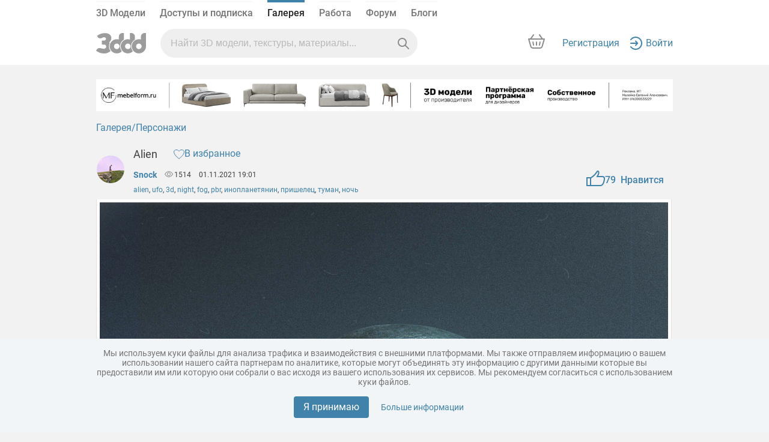

--- FILE ---
content_type: text/html; charset=UTF-8
request_url: https://3ddd.ru/galleries/gallery/alien_4
body_size: 18128
content:
<!DOCTYPE html>
<html class="no-js" lang="ru" itemscope itemtype="https://schema.org/CreativeWork" prefix="og: http://ogp.me/ns# fb: http://ogp.me/ns/fb# product: http://ogp.me/ns/product# image: http://ogp.me/ns/image#">

    <head>
        <meta name="cluster_hostname" content="frontend-prod-app197">
        <meta http-equiv="Content-Type" content="text/html; charset=utf-8" >
        <meta name='yandex-verification' content='46f114f2009500df' />
        <title>Alien - Работа из галереи 3D Моделей</title>

        <meta name="description" content="Доступен для вдохновения, alien, ufo, 3d, night, fog, pbr, инопланетянин, пришелец, туман, ночь">

        
        

                                                        <link rel="stylesheet" href="/mincss/min_3ddd.css?v=2701" />
                                    
                                                    <script type="text/javascript" src="/minjs/min_3ddd.js?v=2701"></script>
                                        
                    <link rel="apple-touch-icon" sizes="180x180" href="/apple-touch-icon.png">
            <link rel="icon" type="image/png" sizes="32x32" href="/favicon-32x32.png">
            <link rel="icon" type="image/png" sizes="16x16" href="/favicon-16x16.png">
            <link rel="manifest" href="/site.webmanifest">
            <link rel="msapplication-config" href="/browserconfig.xml">
            <link rel="mask-icon" href="/safari-pinned-tab.svg" color="#424242">
            <meta name="apple-mobile-web-app-title" content="3ddd">
            <meta name="application-name" content="3ddd">
            <meta name="msapplication-TileColor" content="#424242">
            <meta name="theme-color" content="#fafafa">
            <link href="/d-favicon.ico" rel="shortcut icon" type="image/x-icon" />
        
            

    <meta content="Alien - Работа из галереи 3D Моделей" itemprop="name">


    <meta content="Snock" itemprop="author">


    <meta content="https://b6.3ddd.ru/media/cache/sky_gallery_big_resize/gallery_images/61800f4e77e9c.jpeg" itemprop="image">


    <meta content="01.11.2021" itemprop="datePublished">


    <meta content="Доступен для вдохновения, alien, ufo, 3d, night, fog, pbr, инопланетянин, пришелец, туман, ночь" itemprop="description">


    

    <meta content="website" property="type">


    <meta content="Alien - Проект из галереи 3D Моделей" property="title">


    <meta content="Доступен для вдохновения, alien, ufo, 3d, night, fog, pbr, инопланетянин, пришелец, туман, ночь" property="description">


    <meta content="https://b6.3ddd.ru/media/cache/sky_gallery_big_resize/gallery_images/61800f4e77e9c.jpeg" property="image">


    <meta content="640" property="image:width">


    <meta content="640" property="image:height">


    <meta content="Alien - Проект из галереи 3D Моделей" property="image:alt">


    <meta content="3ddd" property="siteName">


    <meta content="http://3ddd.ru/galleries/gallery/alien_4" property="url">


    

    <meta content="https://b6.3ddd.ru/media/cache/sky_gallery_big_resize/gallery_images/61800f4e77e9c.jpeg" name="image">


    <meta content="summary_large_image" name="card">




        

    </head>
    <body>
    <div id="wrap-background"></div>

        
        
                                                
                                            <div id="partial-menu">
    <div class="old-container-fluid sky-header-underline" data-target="block-main-menu">
        <div class="old-container
                 old_menu                        ">
            <nav class="header">
                <div class="header-top bottom-panel-authorized">
                    <ul class="header-menu">
                        <li class="">
                            <a href="/3dmodels">3D Модели</a>
                        </li>
                                                    <li><a href="/user/account">Доступы и подписка</a></li>
                            <li class="page-active"><a href="/galleries" rel="nofollow">Галерея</a></li>
                            <li class=""><a href="/work/tasks">Работа</a></li>
                            <li class=""><a href="/forum/">Форум</a></li>
                            <li class=""><a href="/blog">Блоги</a></li>
                            
                                                                                                                                    </ul>
                </div>

                <div class="header-content">
                    <div class="d-flex">
                        <div class="align-self-center logo"><a href="">
                                                                                                    <div>
                                        <a class="logo" href="/">
                                                                                                                                        <img src="/assets/new_3ddd/images/logo_new.svg" alt="">
                                                                                    </a>
                                    </div>

                                                            </a>
                        </div>
                        <div class="d-flex align-items-center search ">
                                                        <div class="input-elements cleaner-ico" id="cleaner" onclick="cleaner()" style="display: none">
                                <svg width="12" height="12" viewBox="0 0 12 12" fill="none" xmlns="http://www.w3.org/2000/svg"><path fill-rule="evenodd" clip-rule="evenodd" d="M0.292893 0.292893C0.683417 -0.0976311 1.31658 -0.0976311 1.70711 0.292893L6 4.58579L10.2929 0.292893C10.6834 -0.0976311 11.3166 -0.0976311 11.7071 0.292893C12.0976 0.683417 12.0976 1.31658 11.7071 1.70711L7.41421 6L11.7071 10.2929C12.0976 10.6834 12.0976 11.3166 11.7071 11.7071C11.3166 12.0976 10.6834 12.0976 10.2929 11.7071L6 7.41421L1.70711 11.7071C1.31658 12.0976 0.683417 12.0976 0.292893 11.7071C-0.0976311 11.3166 -0.0976311 10.6834 0.292893 10.2929L4.58579 6L0.292893 1.70711C-0.0976311 1.31658 -0.0976311 0.683417 0.292893 0.292893Z" fill="currentColor"></path></svg>
                            </div>
                            <div class="input-elements vertical-line" id="cleaner_vertical_line" style="display: none"></div>
                            <div class="input-elements ng-search-ico" id="search_glass">
                                <svg width="19" height="19" viewBox="0 0 19 19" fill="none" xmlns="http://www.w3.org/2000/svg"><path fill-rule="evenodd" clip-rule="evenodd" d="M7.5 0C3.35786 0 0 3.35786 0 7.5C0 11.6421 3.35786 15 7.5 15C9.21054 15 10.7873 14.4274 12.0491 13.4633L17.2929 18.7071C17.6834 19.0976 18.3166 19.0976 18.7071 18.7071C19.0976 18.3166 19.0976 17.6834 18.7071 17.2929L13.4633 12.0491C14.4274 10.7873 15 9.21054 15 7.5C15 3.35786 11.6421 0 7.5 0ZM2 7.5C2 4.46243 4.46243 2 7.5 2C10.5376 2 13 4.46243 13 7.5C13 10.5376 10.5376 13 7.5 13C4.46243 13 2 10.5376 2 7.5Z" fill="currentColor"></path></svg>
                            </div>
                                                                                    
                                                                                                                
                                                        
                                                                                                                                                                                                                                                                                                                        
                            <input type="text" id="query_search" onkeyup="onTypeahead(event)" class="search-result"
                                    value=""
                                    name="query"
                                    autocomplete="off"
                                    placeholder="Найти 3D модели, текстуры, материалы..."
                                   data-target="sp_gallery"                            >
                            <div class="typeahead" id="typeahead" style="display: none">
                                                                <div class="search-by-section ng-tns-c72-1 ng-star-inserted">
                                    <h5 class="ng-tns-c72-1">Искать  в разделе</h5>
                                    <div class="search-buttons ng-tns-c72-1">
                                        <div class="ng-tns-c72-1 ng-star-inserted" data-target="default" data-target2="3dmodels">
                                            <button class="ng-tns-c72-1 ng-star-inserted">
                                                <div class="button-info ng-tns-c72-1">
                                                    <div class="ng-tns-c72-1 ng-star-inserted">
                                                        <svg width="16" height="16" viewBox="0 0 16 16" fill="none" xmlns="http://www.w3.org/2000/svg" class="ng-tns-c72-1">
                                                            <path d="M1 3.4C1 2.55992 1 2.13988 1.16349 1.81901C1.3073 1.53677 1.53677 1.3073 1.81901 1.16349C2.13988 1 2.55992 1 3.4 1H4.6C5.44008 1 5.86012 1 6.18099 1.16349C6.46323 1.3073 6.6927 1.53677 6.83651 1.81901C7 2.13988 7 2.55992 7 3.4V4.6C7 5.44008 7 5.86012 6.83651 6.18099C6.6927 6.46323 6.46323 6.6927 6.18099 6.83651C5.86012 7 5.44008 7 4.6 7H3.4C2.55992 7 2.13988 7 1.81901 6.83651C1.53677 6.6927 1.3073 6.46323 1.16349 6.18099C1 5.86012 1 5.44008 1 4.6V3.4Z" fill="#8C8C8C" class="ng-tns-c72-1"></path>
                                                            <path d="M1 11.4C1 10.5599 1 10.1399 1.16349 9.81901C1.3073 9.53677 1.53677 9.3073 1.81901 9.16349C2.13988 9 2.55992 9 3.4 9H4.6C5.44008 9 5.86012 9 6.18099 9.16349C6.46323 9.3073 6.6927 9.53677 6.83651 9.81901C7 10.1399 7 10.5599 7 11.4V12.6C7 13.4401 7 13.8601 6.83651 14.181C6.6927 14.4632 6.46323 14.6927 6.18099 14.8365C5.86012 15 5.44008 15 4.6 15H3.4C2.55992 15 2.13988 15 1.81901 14.8365C1.53677 14.6927 1.3073 14.4632 1.16349 14.181C1 13.8601 1 13.4401 1 12.6V11.4Z" fill="#8C8C8C" class="ng-tns-c72-1"></path>
                                                            <path d="M9 3.4C9 2.55992 9 2.13988 9.16349 1.81901C9.3073 1.53677 9.53677 1.3073 9.81901 1.16349C10.1399 1 10.5599 1 11.4 1H12.6C13.4401 1 13.8601 1 14.181 1.16349C14.4632 1.3073 14.6927 1.53677 14.8365 1.81901C15 2.13988 15 2.55992 15 3.4V4.6C15 5.44008 15 5.86012 14.8365 6.18099C14.6927 6.46323 14.4632 6.6927 14.181 6.83651C13.8601 7 13.4401 7 12.6 7H11.4C10.5599 7 10.1399 7 9.81901 6.83651C9.53677 6.6927 9.3073 6.46323 9.16349 6.18099C9 5.86012 9 5.44008 9 4.6V3.4Z" fill="#8C8C8C" class="ng-tns-c72-1"></path>
                                                            <path d="M9 12C9 10.3431 10.3431 9 12 9C13.6569 9 15 10.3431 15 12C15 12.6479 14.7946 13.2479 14.4454 13.7383L15.3536 14.6464C15.5488 14.8417 15.5488 15.1583 15.3536 15.3536C15.1583 15.5488 14.8417 15.5488 14.6464 15.3536L13.7383 14.4454C13.2479 14.7946 12.6479 15 12 15C10.3431 15 9 13.6569 9 12Z" fill="#8C8C8C" class="ng-tns-c72-1"></path>
                                                        </svg>
                                                    </div>
                                                    <span class="ng-tns-c72-1"> Модели </span>
                                                </div>
                                                <svg width="8" height="10" viewBox="0 0 8 10" fill="none" xmlns="http://www.w3.org/2000/svg" class="ng-tns-c72-1">
                                                    <path fill-rule="evenodd" clip-rule="evenodd" d="M2.14645 9.35355C1.95118 9.15829 1.95118 8.84171 2.14645 8.64645L5.79289 5L2.14645 1.35355C1.95118 1.15829 1.95118 0.841709 2.14645 0.646446C2.34171 0.451184 2.65829 0.451184 2.85355 0.646446L6.85355 4.64645C7.04882 4.84171 7.04882 5.15829 6.85355 5.35355L2.85355 9.35355C2.65829 9.54882 2.34171 9.54882 2.14645 9.35355Z" fill="currentColor" class="ng-tns-c72-1"></path>
                                                </svg>
                                            </button>
                                        </div>
                                        <div class="ng-tns-c72-1 ng-star-inserted" data-target="galleries" data-target2="galleries">
                                            <button class="ng-tns-c72-1 button-active  ng-star-inserted">
                                                <div class="button-info ng-tns-c72-1">
                                                    <div class="ng-tns-c72-1 ng-star-inserted">
                                                        <svg width="16" height="16" viewBox="0 0 16 16" fill="none" xmlns="http://www.w3.org/2000/svg" class="ng-tns-c72-1">
                                                            <path fill-rule="evenodd" clip-rule="evenodd" d="M15 12V3C15 2.44772 14.5523 2 14 2H2C1.44772 2 1 2.44771 1 3V12C1 12.5523 1.44772 13 2 13H14C14.5523 13 15 12.5523 15 12ZM14 3H2V11.1111L6.018 7.53955C6.37169 7.22516 6.89734 7.20173 7.2776 7.4834L8.334 8.26592L10.5691 5.76259C10.9427 5.34417 11.5873 5.31482 11.9974 5.69755L14 7.56667V3Z" fill="#8C8C8C" class="ng-tns-c72-1"></path>
                                                        </svg>
                                                    </div>
                                                    <span class="ng-tns-c72-1"> Галерея </span>
                                                </div>
                                                <svg width="8" height="10" viewBox="0 0 8 10" fill="none" xmlns="http://www.w3.org/2000/svg" class="ng-tns-c72-1">
                                                    <path fill-rule="evenodd" clip-rule="evenodd" d="M2.14645 9.35355C1.95118 9.15829 1.95118 8.84171 2.14645 8.64645L5.79289 5L2.14645 1.35355C1.95118 1.15829 1.95118 0.841709 2.14645 0.646446C2.34171 0.451184 2.65829 0.451184 2.85355 0.646446L6.85355 4.64645C7.04882 4.84171 7.04882 5.15829 6.85355 5.35355L2.85355 9.35355C2.65829 9.54882 2.34171 9.54882 2.14645 9.35355Z" fill="currentColor" class="ng-tns-c72-1">
                                                    </path>
                                                </svg>
                                            </button>
                                        </div>
                                        <div class="ng-tns-c72-1 ng-star-inserted" data-target="sp_work" data-target2="work/orders">
                                            <button class="ng-tns-c72-1 ng-star-inserted">
                                                <div class="button-info ng-tns-c72-1">
                                                    <div class="ng-tns-c72-1 ng-star-inserted">
                                                        <svg width="16" height="16" viewBox="0 0 16 16" fill="none" xmlns="http://www.w3.org/2000/svg" class="ng-tns-c72-1">
                                                            <path fill-rule="evenodd" clip-rule="evenodd" d="M5 5V4C5 2.89543 5.89543 2 7 2H9C10.1046 2 11 2.89543 11 4V5H14C14.5523 5 15 5.44772 15 6V13C15 13.5523 14.5523 14 14 14H2C1.44772 14 1 13.5523 1 13V6C1 5.44772 1.44772 5 2 5H5ZM7 3H9C9.55228 3 10 3.44772 10 4V5H6V4C6 3.44772 6.44772 3 7 3Z" fill="#8C8C8C" class="ng-tns-c72-1"></path>
                                                        </svg>
                                                    </div>
                                                    <span class="ng-tns-c72-1"> Работа </span>
                                                </div>
                                                <svg width="8" height="10" viewBox="0 0 8 10" fill="none" xmlns="http://www.w3.org/2000/svg" class="ng-tns-c72-1">
                                                    <path fill-rule="evenodd" clip-rule="evenodd" d="M2.14645 9.35355C1.95118 9.15829 1.95118 8.84171 2.14645 8.64645L5.79289 5L2.14645 1.35355C1.95118 1.15829 1.95118 0.841709 2.14645 0.646446C2.34171 0.451184 2.65829 0.451184 2.85355 0.646446L6.85355 4.64645C7.04882 4.84171 7.04882 5.15829 6.85355 5.35355L2.85355 9.35355C2.65829 9.54882 2.34171 9.54882 2.14645 9.35355Z" fill="currentColor" class="ng-tns-c72-1">
                                                    </path>
                                                </svg>
                                            </button>
                                        </div>
                                        <div class="ng-tns-c72-1 ng-star-inserted" data-target="sp_forum" data-target2="forum">
                                            <button class="ng-tns-c72-1 ng-star-inserted">
                                                <div class="button-info ng-tns-c72-1">
                                                    <div class="ng-tns-c72-1 ng-star-inserted">
                                                        <svg width="16" height="16" viewBox="0 0 16 16" fill="none" xmlns="http://www.w3.org/2000/svg" class="ng-tns-c72-1">
                                                            <path d="M1.5 5.00021C1.5 3.06723 3.06731 1.50015 5.00041 1.50017L8.0002 1.50009L10.9998 1.50001C12.9328 1.50002 14.5 3.06706 14.5 4.99997V6.80003C14.5 8.73302 12.933 10.3 11 10.3H9.36427C9.01134 10.3 8.66972 10.4245 8.39948 10.6515L4.83682 13.6441L5.26366 11.8514C5.45211 11.0599 4.85195 10.3 4.03833 10.3C2.63645 10.3 1.5 9.16358 1.5 7.7617V5.00021Z" fill="#8C8C8C" stroke="#8C8C8C" class="ng-tns-c72-1"></path>
                                                        </svg>
                                                    </div>
                                                    <span class="ng-tns-c72-1"> Форум </span>
                                                </div>
                                                <svg width="8" height="10" viewBox="0 0 8 10" fill="none" xmlns="http://www.w3.org/2000/svg" class="ng-tns-c72-1">
                                                    <path fill-rule="evenodd" clip-rule="evenodd" d="M2.14645 9.35355C1.95118 9.15829 1.95118 8.84171 2.14645 8.64645L5.79289 5L2.14645 1.35355C1.95118 1.15829 1.95118 0.841709 2.14645 0.646446C2.34171 0.451184 2.65829 0.451184 2.85355 0.646446L6.85355 4.64645C7.04882 4.84171 7.04882 5.15829 6.85355 5.35355L2.85355 9.35355C2.65829 9.54882 2.34171 9.54882 2.14645 9.35355Z" fill="currentColor" class="ng-tns-c72-1">
                                                    </path>
                                                </svg>
                                            </button>
                                        </div>
                                        <div class="ng-tns-c72-1 ng-star-inserted" data-target="sp_blogs" data-target2="blog">
                                            <button class="ng-tns-c72-1 ng-star-inserted">
                                                <div class="button-info ng-tns-c72-1">
                                                    <div class="ng-tns-c72-1 ng-star-inserted">
                                                        <svg width="16" height="16" viewBox="0 0 16 16" fill="none" xmlns="http://www.w3.org/2000/svg" class="ng-tns-c72-1">
                                                            <path d="M5.05147 13.1219C4.79515 13.3782 4.47399 13.5601 4.12233 13.648L1 14L1.47393 11.3493C1.56184 10.9976 1.74368 10.6765 2 10.4201L11.0994 1.32075C13 -0.500061 16 2.17342 14.1508 4.02254C12.3017 5.87166 5.05147 13.1219 5.05147 13.1219Z" fill="#8C8C8C" class="ng-tns-c72-1"></path>
                                                            <path d="M6 14.5H14C14.2761 14.5 14.5 14.2761 14.5 14C14.5 13.7238 14.2761 13.5 14 13.5H6C5.72386 13.5 5.5 13.7238 5.5 14C5.5 14.2761 5.72386 14.5 6 14.5Z" fill="#8C8C8C" class="ng-tns-c72-1"></path>
                                                        </svg>
                                                    </div>
                                                    <span class="ng-tns-c72-1"> Блоги </span>
                                                </div>
                                                <svg width="8" height="10" viewBox="0 0 8 10" fill="none" xmlns="http://www.w3.org/2000/svg" class="ng-tns-c72-1">
                                                    <path fill-rule="evenodd" clip-rule="evenodd" d="M2.14645 9.35355C1.95118 9.15829 1.95118 8.84171 2.14645 8.64645L5.79289 5L2.14645 1.35355C1.95118 1.15829 1.95118 0.841709 2.14645 0.646446C2.34171 0.451184 2.65829 0.451184 2.85355 0.646446L6.85355 4.64645C7.04882 4.84171 7.04882 5.15829 6.85355 5.35355L2.85355 9.35355C2.65829 9.54882 2.34171 9.54882 2.14645 9.35355Z" fill="currentColor" class="ng-tns-c72-1"></path>
                                                </svg>
                                            </button>
                                        </div>
                                        <div class="ng-tns-c72-1 ng-star-inserted" data-target="sp_profil" data-target2="search?query=&sp_profil=on">
                                            <button class="ng-tns-c72-1 ng-star-inserted">
                                                <div class="button-info ng-tns-c72-1">
                                                    <div class="ng-tns-c72-1 ng-star-inserted">
                                                        <svg width="16" height="16" viewBox="0 0 16 16" fill="none" xmlns="http://www.w3.org/2000/svg" class="ng-tns-c72-1">
                                                            <path d="M12 5C12 7.20914 10.2091 9 8 9C5.79086 9 4 7.20914 4 5C4 2.79086 5.79086 1 8 1C10.2091 1 12 2.79086 12 5Z" fill="#8C8C8C" class="ng-tns-c72-1"></path>
                                                            <path d="M1 13.75C1 12.25 2.82 10 8 10C13.18 10 15 12.25 15 13.75V15C15 15.5523 14.5523 16 14 16H2C1.44772 16 1 15.5523 1 15V13.75Z" fill="#8C8C8C" class="ng-tns-c72-1"></path>
                                                        </svg>
                                                    </div>
                                                    <span class="ng-tns-c72-1"> Люди </span>
                                                </div>
                                                <svg width="8" height="10" viewBox="0 0 8 10" fill="none" xmlns="http://www.w3.org/2000/svg" class="ng-tns-c72-1">
                                                    <path fill-rule="evenodd" clip-rule="evenodd" d="M2.14645 9.35355C1.95118 9.15829 1.95118 8.84171 2.14645 8.64645L5.79289 5L2.14645 1.35355C1.95118 1.15829 1.95118 0.841709 2.14645 0.646446C2.34171 0.451184 2.65829 0.451184 2.85355 0.646446L6.85355 4.64645C7.04882 4.84171 7.04882 5.15829 6.85355 5.35355L2.85355 9.35355C2.65829 9.54882 2.34171 9.54882 2.14645 9.35355Z" fill="currentColor" class="ng-tns-c72-1"></path>
                                                </svg>
                                            </button>
                                        </div>
                                    </div>
                                </div>
                                                            </div>
                        </div>
                    </div>

                    <div class="header-right-block flex-justify-content-end">

                    <a rel="nofollow" class="cart not-authorized " href="/cart">
                        <svg width="44" height="44" viewBox="0 0 44 44" fill="none" xmlns="http://www.w3.org/2000/svg" class="ng-star-inserted">
                            <g clip-path="url(#clip0_160_151022)">
                                <path d="M13.5 31.5L9.5 18.5H35L29.5 32.5H15.5L13.5 31.5Z" fill="none"></path>
                                <path d="M21.0344 28.1152C21.0375 28.6675 21.4877 29.1124 22.04 29.1089C22.5923 29.1054 23.0375 28.6548 23.0344 28.1025L23.0061 23.1026C23.003 22.5503 22.5528 22.1055 22.0005 22.109C21.4482 22.1125 21.003 22.5631 21.0062 23.1153L21.0344 28.1152Z" fill="#8C8C8C"></path>
                                <path d="M26.8764 22.9033L26.0148 27.8285C25.9196 28.3725 26.2834 28.8907 26.8275 28.9859C27.3715 29.081 27.8897 28.7172 27.9848 28.1732L28.8465 23.248C28.9417 22.7039 28.5778 22.1858 28.0338 22.0906C27.4897 21.9954 26.9716 22.3593 26.8764 22.9033Z" fill="#8C8C8C"></path>
                                <path d="M17.986 27.8359C18.0768 28.3806 17.7088 28.8959 17.164 28.9867C16.6192 29.0775 16.104 28.7094 16.0132 28.1647L15.1912 23.2327C15.1004 22.6879 15.4684 22.1727 16.0132 22.0819C16.558 21.9911 17.0732 22.3591 17.164 22.9039L17.986 27.8359Z" fill="#8C8C8C"></path>
                                <path fill-rule="evenodd" clip-rule="evenodd" d="M17.8437 11.664C18.1567 11.2225 18.0545 10.5786 17.6155 10.2258C17.1765 9.87307 16.5669 9.94499 16.2539 10.3865L11.5655 17.0007H9.00001C8.6857 17.0007 8.38968 17.1484 8.20078 17.3997C8.01187 17.6509 7.95206 17.9763 8.03929 18.2782L11.5378 30.3884C12.1559 32.5279 14.1144 34.0007 16.3414 34.0007H27.6587C29.8856 34.0007 31.8442 32.5278 32.4622 30.3884L35.9607 18.2782C36.048 17.9763 35.9881 17.6509 35.7992 17.3997C35.6103 17.1484 35.3143 17.0007 35 17.0007H32.4716L27.7832 10.3865C27.4702 9.94499 26.8606 9.87307 26.4216 10.2258C25.9826 10.5786 25.8804 11.2225 26.1934 11.664L29.9763 17.0007H14.0608L17.8437 11.664ZM13.4592 29.8333L10.3298 19.0007H33.6702L30.5408 29.8333C30.17 31.117 28.9948 32.0007 27.6587 32.0007H16.3414C15.0052 32.0007 13.8301 31.117 13.4592 29.8333Z" fill="#8C8C8C"></path>
                            </g>
                            <defs>
                                <clipPath id="clip0_160_151022">
                                    <rect width="44" height="44" fill="none"></rect>
                                </clipPath>
                            </defs>
                        </svg>
                        <!---->
                        <svg width="32" height="32" viewBox="0 0 32 32" fill="none" xmlns="http://www.w3.org/2000/svg" class="ng-star-inserted cart-svg">
                            <path d="M3 9H29L25.5015 21.1102C25.0071 22.8217 23.4402 24 21.6587 24H10.3413C8.55977 24 6.99295 22.8217 6.49849 21.1102L3 9Z" fill="none"></path>
                            <path d="M16.0405 20.1076C15.4882 20.1111 15.038 19.6662 15.0349 19.114L15.0066 14.114C15.0035 13.5618 15.4487 13.1112 16.001 13.1077C16.5532 13.1042 17.0035 13.549 17.0066 14.1013L17.0348 19.1012C17.0379 19.6535 16.5928 20.1041 16.0405 20.1076Z" fill="#8C8C8C"></path>
                            <path d="M20.0152 18.8272L20.8769 13.902C20.972 13.358 21.4902 12.9941 22.0342 13.0893C22.5783 13.1845 22.9421 13.7027 22.8469 14.2467L21.9853 19.1719C21.8901 19.7159 21.372 20.0798 20.8279 19.9846C20.2839 19.8894 19.92 19.3712 20.0152 18.8272Z" fill="#8C8C8C"></path>
                            <path d="M11.1645 19.9854C11.7092 19.8946 12.0773 19.3794 11.9865 18.8346L11.1645 13.9026C11.0737 13.3579 10.5584 12.9898 10.0137 13.0806C9.4689 13.1714 9.10088 13.6867 9.19168 14.2314L10.0137 19.1634C10.1045 19.7082 10.6197 20.0762 11.1645 19.9854Z" fill="#8C8C8C"></path>
                            <path fill-rule="evenodd" clip-rule="evenodd" d="M11.8442 2.66303C12.1571 2.22153 12.0549 1.57765 11.6159 1.22487C11.1769 0.872093 10.5674 0.944017 10.2544 1.38552L5.56646 7.99902H3.00001C2.6857 7.99902 2.38968 8.1468 2.20078 8.398C2.01187 8.6492 1.95206 8.9746 2.03929 9.27656L5.53778 21.3867C6.15586 23.5262 8.11439 24.999 10.3414 24.999H21.6587C23.8856 24.999 25.8442 23.5262 26.4622 21.3867L29.9607 9.27656C30.048 8.9746 29.9881 8.6492 29.7992 8.398C29.6103 8.1468 29.3143 7.99902 29 7.99902H26.4716L21.7836 1.38552C21.4707 0.944017 20.8611 0.872093 20.4221 1.22487C19.9831 1.57765 19.8809 2.22153 20.1939 2.66303L23.9763 7.99902H8.06179L11.8442 2.66303ZM7.45921 20.8316L4.32979 9.99902H27.6702L24.5408 20.8316C24.17 22.1153 22.9948 22.999 21.6587 22.999H10.3414C9.00518 22.999 7.83006 22.1153 7.45921 20.8316Z" fill="#8C8C8C"></path>
                        </svg>
                        <!---->
                                                    <span class="ng-star-inserted" id="cart-count" style="display: none"></span>
                            <script src="/assets/basket/js/basket.js"></script>
                                                <!---->
                    </a>

                    <div class="d-flex avatar-block-w100 ">
                                                    <div class="d-flex align-items-center not-authorized">
                                <a href="/auth/register/new" rel="nofollow">Регистрация</a>
                                <div class="d-flex align-items-center login-span">
                                    <a href="/auth/login?referer_url=/galleries/gallery/alien_4" rel="nofollow">
                                        <svg width="24" height="24" viewBox="0 0 24 24" fill="none" xmlns="http://www.w3.org/2000/svg">
                                            <path
                                                    d="M3.80277 6.63266C5.44232 4.42583 8.0628 3 11.0155 3C15.9761 3 20.0001 7.02798 20.0001 12C20.0001 16.972 15.9761 21 11.0155 21C8.0628 21 5.44232 19.5742 3.80277 17.3673C3.47341 16.924 2.84702 16.8316 2.4037 17.161C1.96037 17.4904 1.86799 18.1167 2.19735 18.5601C4.19751 21.2523 7.40259 23 11.0155 23C17.0836 23 22.0001 18.0737 22.0001 12C22.0001 5.92633 17.0836 1 11.0155 1C7.40259 1 4.19751 2.74771 2.19735 5.43993C1.86799 5.88325 1.96037 6.50964 2.4037 6.83901C2.84702 7.16837 3.47341 7.07599 3.80277 6.63266Z"
                                                    fill="#4182AA"/>
                                            <path
                                                    d="M11.6795 7.76624L14.9167 11.2624L14.9202 11.2662C15.2954 11.6715 15.2954 12.3285 14.9202 12.7338L11.6795 16.2338C11.3042 16.639 10.6959 16.639 10.3207 16.2338C9.94543 15.8285 9.94543 15.1715 10.3207 14.7662L11.9561 13L3.00006 13C2.44778 13 2.00006 12.5523 2.00006 12C2.00006 11.4477 2.44778 11 3.00006 11L11.956 11L10.3206 9.23376C9.94541 8.82852 9.94541 8.17148 10.3206 7.76624C10.6959 7.36099 11.3042 7.36099 11.6795 7.76624Z"
                                                    fill="#4182AA"/>
                                        </svg>
                                        <!--            <span></span>-->
                                        <span>Войти</span>
                                    </a>

                                  </div>
                            </div>
                                            </div>
                    </div>

                                                                                                                                                                                                                                                                    
                </div>
            </nav>
        </div>
    </div>
</div>







        <div id="wrap">
                                                
            <header id="header" class="for-new-menu"></header>

                        
            
                        <div id="sidebar" >
                            </div>
            
            <svg xmlns="http://www.w3.org/2000/svg" style="display: none;"><symbol viewBox="0 0 15 14" id="icon-arrow"><title>arrow</title><path d="M15 6v2H4l3 3v3L0 7l7-7v3L4 6h11z" fill-rule="evenodd" clip-rule="evenodd" fill="#a1a0a0"/></symbol><symbol viewBox="0 0 14.047 15.057" id="icon-bascket-dark"><title>bascket-dark</title><path d="M1.561 13.495c0 .861.699 1.561 1.561 1.561h7.805c.861 0 1.561-.699 1.561-1.561V4.933H1.561v8.562zM13.267 1.999H9.514V.58c0-.862-.699-.509-1.562-.509H6.023c-.861 0-1.561-.354-1.561.509v1.419H.78a.78.78 0 0 0-.78.78c0 .432.35 1.173.78 1.173h12.486c.431 0 .78-.741.78-1.173a.779.779 0 0 0-.779-.78z" fill="#3d3d3d"/></symbol><symbol viewBox="0 0 14.047 15.056" id="icon-bascket"><title>bascket</title><path d="M13.267 2H9.514V.58c0-.862-.699-.508-1.561-.508H6.024c-.862 0-1.561-.354-1.561.508V2H.781C.35 2 0 2.349 0 2.78s.35 1.172.781 1.172h12.486c.431 0 .78-.741.78-1.172s-.349-.78-.78-.78M1.561 13.495c0 .862.699 1.561 1.561 1.561h7.804c.862 0 1.561-.699 1.561-1.561V4.934H1.561v8.561z" fill-rule="evenodd" clip-rule="evenodd" fill="#fff"/></symbol><symbol viewBox="0 0 14.047 15.057" id="icon-basket-dark"><title>basket-dark</title><path d="M1.561 13.495c0 .861.699 1.561 1.561 1.561h7.805c.861 0 1.561-.699 1.561-1.561V4.933H1.561v8.562zM13.267 1.999H9.514V.58c0-.862-.699-.509-1.562-.509H6.023c-.861 0-1.561-.354-1.561.509v1.419H.78a.78.78 0 0 0-.78.78c0 .432.35 1.173.78 1.173h12.486c.431 0 .78-.741.78-1.173a.779.779 0 0 0-.779-.78z" fill="#3d3d3d"/></symbol><symbol viewBox="0 0 14.047 15.056" id="icon-basket"><title>basket</title><path d="M13.267 2H9.514V.58c0-.862-.699-.508-1.561-.508H6.024c-.862 0-1.561-.354-1.561.508V2H.781C.35 2 0 2.349 0 2.78s.35 1.172.781 1.172h12.486c.431 0 .78-.741.78-1.172s-.349-.78-.78-.78M1.561 13.495c0 .862.699 1.561 1.561 1.561h7.804c.862 0 1.561-.699 1.561-1.561V4.934H1.561v8.561z" fill-rule="evenodd" clip-rule="evenodd" fill="#afafaf"/></symbol><symbol viewBox="0 0 37.688 47.167" id="icon-carousel-next-corner"><title>carousel-next-corner</title><path d="M31.6 23.12a.794.794 0 0 0-1.121 0L8.015 45.584a.792.792 0 1 0 1.12 1.121L31.6 24.241a.794.794 0 0 0 0-1.121z" fill="#fff"/><path d="M31.6 23.12L9.135.655a.792.792 0 1 0-1.12 1.12L30.479 24.24a.792.792 0 1 0 1.121-1.12z" fill="#fff"/></symbol><symbol viewBox="0 0 37.688 37.688" id="icon-carousel-next"><title>carousel-next</title><g opacity=".64"><circle cx="18.625" cy="18.75" r="17.5"/><circle cx="18.625" cy="18.75" r="17.5" fill="none" stroke="#bebfbe" stroke-miterlimit="10"/></g><path fill="#e9e4ee" d="M17.257 12.189h-2.511l5.497 6.499-5.497 6.498h2.511l5.497-6.498z"/></symbol><symbol viewBox="0 0 37.688 47.167" id="icon-carousel-prev-corner"><title>carousel-prev-corner</title><path d="M31.6.655a.792.792 0 0 0-1.12 0L8.015 23.12a.792.792 0 1 0 1.121 1.121L31.6 1.776a.794.794 0 0 0 0-1.121z" fill="#fff"/><path d="M31.6 45.584L9.136 23.12a.792.792 0 1 0-1.121 1.121L30.48 46.705c.31.31.811.31 1.12 0s.309-.812 0-1.121z" fill="#fff"/></symbol><symbol viewBox="0 0 37.688 37.688" id="icon-carousel-prev"><title>carousel-prev</title><g opacity=".64"><circle cx="18.625" cy="18.75" r="17.5"/><circle cx="18.625" cy="18.75" r="17.5" fill="none" stroke="#bebfbe" stroke-miterlimit="10"/></g><path fill="#e9e4ee" d="M22.504 12.314h-2.511l-5.497 6.499 5.497 6.498h2.511l-5.497-6.498z"/></symbol><symbol viewBox="0 0 11.486 8.368" id="icon-drop-white"><title>drop-white</title><path fill="#fff" d="M5.8.194L.205 7.902h11.19z" opacity=".702"/></symbol><symbol viewBox="0 0 10.595 17.626" id="icon-fb"><title>fb</title><path d="M9.663.604L7.36.6C4.774.6 3.102 2.223 3.102 4.735v1.906H.787c-.2 0-.361.153-.361.343v2.761c0 .189.162.344.361.344h2.315v6.969h3.745v-6.969h2.707a.353.353 0 0 0 .361-.344l.002-2.761a.339.339 0 0 0-.105-.242.376.376 0 0 0-.258-.101H6.847V5.024c0-.776.195-1.171 1.266-1.171l1.551-.001a.352.352 0 0 0 .361-.342V.945a.353.353 0 0 0-.362-.341z" fill="#fff"/></symbol><symbol viewBox="0 0 16.513 16.577" id="icon-hi_res"><title>hi_res</title><path d="M5.461 10.046l-3.866 3.865V10.85H.261v5.339h5.338v-1.334H2.54l3.865-3.866-.944-.943zm.138-8.538V.174H.261v5.338h1.334v-3.06l3.866 3.866.943-.944L2.54 1.508h3.059zM10.938.174v1.334h3.061l-3.866 3.866.944.944 3.865-3.866v3.06h1.335V.174h-5.339zm4.004 13.738l-3.865-3.865-.944.943 3.866 3.866h-3.061v1.334h5.339v-5.339h-1.335v3.061z" fill="#fff"/></symbol><symbol viewBox="0 0 20.172 12.472" id="icon-mail"><title>mail</title><path d="M.091 1.514v9.323l6.815-4.668L.091 1.514zM10.116 7.53h.004c.15 0 .3-.045.421-.125l.032-.021c.007-.006.015-.01.022-.014l.381-.32L20.09.182h-20l9.554 7.19a.754.754 0 0 0 .472.158zm1.002.49a1.556 1.556 0 0 1-.999.352c-.375 0-.729-.125-1-.35l-1.56-1.309-7.468 5.455h20L12.63 6.752 11.118 8.02zm8.973 2.816V1.514l-6.809 4.692 6.809 4.63z" fill="#fff"/></symbol><symbol viewBox="0 0 17.245 17.022" id="icon-modal-close"><title>modal-close</title><path d="M16.737 15.897L1.145.304a.622.622 0 0 0-.878.878l15.592 15.592a.622.622 0 0 0 .878-.877z" fill="#fff"/><path d="M16.97.304a.622.622 0 0 0-.878 0L.5 15.897a.62.62 0 1 0 .878.877L16.97 1.182a.622.622 0 0 0 0-.878z" fill="#fff"/></symbol><symbol viewBox="0 0 24.25 24.188" id="icon-move"><title>move</title><path d="M6.225 12.763v3.899l-5.2-4.55 5.2-4.55v3.9h11.7v-3.9l5.2 4.55-5.2 4.55v-3.899h-11.7z" fill-rule="evenodd" clip-rule="evenodd" fill="#fff"/><path d="M11.425 6.262h-3.9l4.55-5.2 4.55 5.2h-3.9v11.7h3.9l-4.55 5.2-4.55-5.2h3.9v-11.7z" fill-rule="evenodd" clip-rule="evenodd" fill="#fff"/></symbol><symbol viewBox="0 0 15.216 14.099" id="icon-next_white"><title>next_white</title><path fill="#fff" d="M8.083 14.088l7-7-7-7v3l3 3h-11v2h11l-3 3z" opacity=".8"/></symbol><symbol viewBox="0 0 15.439 15.312" id="icon-pen"><title>pen</title><path d="M.452 15.09l4.547-1.516-3.03-3.031L.452 15.09zM12.208.304l-9.47 9.47 3.03 3.031 9.472-9.473L12.208.304z" fill-rule="evenodd" clip-rule="evenodd" fill="#999"/></symbol><symbol viewBox="0 0 25.833 22" id="icon-photo"><title>photo</title><path d="M21.797 3.838H4.06A3.73 3.73 0 0 0 .327 7.565V18.28a3.73 3.73 0 0 0 3.733 3.727h17.737a3.73 3.73 0 0 0 3.734-3.727V7.564a3.73 3.73 0 0 0-3.734-3.726z" fill="#afafaf"/><ellipse cx="12.929" cy="12.689" rx="6.339" ry="6.326" fill="#e1e1e1"/><ellipse cx="12.929" cy="12.689" rx="4.297" ry="4.289" fill="#afafaf"/><path d="M16.663.576H9.661C8.306.576 6.86 4.304 6.86 4.304h12.137S18.239.576 16.663.576z" fill="#afafaf"/></symbol><symbol viewBox="0 0 15.216 14.099" id="icon-prev_white"><title>prev_white</title><path fill="#fff" d="M15.083 6.088h-11l3-3v-3l-7 7 7 7v-3l-3-3h11z" opacity=".8"/></symbol><symbol viewBox="0 0 21.381 13.554" id="icon-vk"><title>vk</title><path d="M18.029 7.149c-.075-.715 1.264-2.037 1.96-3.041.847-1.223 1.765-2.694 1.236-3.147-.261-.225-1.269-.215-2.269-.21-1.021.006-2.034.012-2.269.105-.217.086-.705 1.284-1.34 2.518-.718 1.396-1.604 2.737-2.165 2.729-.727-.012-.56-2.306-.516-3.988.028-1.116-.15-1.465-.311-1.574-.388-.265-1.443-.524-1.443-.524S7.758-.228 7.306 1.17c.601.08 1.638-.115 1.237 4.197-.02.21-.483 1.987-1.959-.418C6.22 4.354 4.803.764 4.315.75 2.678.705 1.073.636.5.96c-.522.296.707 2.777 2.784 6.085 1.698 2.707 3.497 4.82 6.6 5.352.579.061 2.106.131 2.577-.104.328-.164-.07-2.51 1.031-2.729.496-.098 2.377 2.438 3.094 2.729.434.176 1.392.24 2.371.209 1.061-.035 2.256.094 2.372-.629.259-1.619-3.195-3.722-3.3-4.724z" fill="#fff"/></symbol><symbol viewBox="0 0 20.1 16.9" id="icon-ok"><title>ok</title><path class="st0" d="M18.5,1.2c-0.1-0.1-1,0.1-1.2,0.2c-4.1,2.8-6.7,5.9-11.3,10.2c-0.2,0.2-0.3,0.2-0.4,0L2.4,7.5 C2,7.1,1.5,6.6,1.2,6.6c-0.9,0.2-1.5,2.1-1,3c1.9,3.1,2.1,3.4,4.9,6.8c0.1,0.2,0.9,0.8,1.5,0.1c5.1-5.1,7.5-7.4,12.1-12.6 C19.5,3.1,19.4,1.8,18.5,1.2z" fill="#424242"/></symbol></svg><div class="gallery-banner"><a href="/banner_click/558/1" target="_blank" rel="nofollow"><img class="banner-img" src="https://b4.3ddd.ru/media/images/undefined/19bb946d3cd386cec23189b3fea281bd.webp"></a></div><!-- model_card_block begin --><div id="model_card_block" class="model_card_block_type2" ><div id="bredcramps"><ul><li><a href="/galleries">
                        Галерея
                    </a></li><li><a href="/galleries/cat/persons">
                        Персонажи
                    </a></li></ul></div><div class="user flex_align_center flex_space_between"><div class="flex_align_center user_box"><a href="/users/snock"><img width="46" height="46" src="https://b6.3ddd.ru/media/cache/sky_user_avatar_blog/avatar/users/5c59fc9f1e33d.jpeg" class="avatar round-avatar"></a><div><div class="btn_flex"><div class="title"><h1>Alien</h1></div><div id="in_book_marks" class="add_to_bookmarks "  onclick="document.location.href='/auth/login?referer_url=/galleries/gallery/alien_4'"><a rel="nofollow" id="" href="/bookmarks/gallery/alien_4/bookmark" class="bookmark_link bookmark-button-container"><div class="bookmark-ico-heart bookmark-ico-heart-white"></div><div class="bookmark-text">В избранное</div></a></div><div id="out_book_marks" class="remove_from_bookmarks hidden"><a rel="nofollow" id="" href="/bookmarks/gallery/alien_4/unbookmark" class="bookmark_link bookmark-button-container bookmark-button-container-active"><div class="bookmark-ico-heart bookmark-ico-heart-red"></div><div class="bookmark-text">В избранном</div></a></div></div><div class="icons"><div class="icon_autor"><a href="/users/snock">Snock</a></div><div class="model-item-ico"><svg width="14" height="14" viewBox="0 0 14 14" fill="none" xmlns="http://www.w3.org/2000/svg"><path fill-rule="evenodd" clip-rule="evenodd" d="M7 10C8.65685 10 10 8.65685 10 7C10 5.34315 8.65685 4 7 4C5.34315 4 4 5.34315 4 7C4 8.65685 5.34315 10 7 10ZM9 7C9 8.10457 8.10457 9 7 9C5.89543 9 5 8.10457 5 7C5 5.89543 5.89543 5 7 5C8.10457 5 9 5.89543 9 7Z" fill="#8C8C8C"/><path fill-rule="evenodd" clip-rule="evenodd" d="M7 2C11.4545 2 14 7 14 7C14 7 11.4545 12 7 12C2.54545 12 0 7 0 7C0 7 2.54545 2 7 2ZM0.890363 7.45525C0.890177 7.45561 0.890248 7.45547 0.890363 7.45525V7.45525ZM1.15458 7C1.19865 6.92909 1.24811 6.85145 1.30287 6.76818C1.58724 6.33573 2.00803 5.76129 2.5529 5.19048C3.65959 4.03109 5.1652 3 7 3C8.83479 3 10.3404 4.03109 11.4471 5.19048C11.992 5.76129 12.4128 6.33573 12.6971 6.76818C12.7519 6.85145 12.8013 6.92909 12.8454 7C12.8013 7.07091 12.7519 7.14855 12.6971 7.23182C12.4128 7.66427 11.992 8.23871 11.4471 8.80952C10.3404 9.96891 8.83479 11 7 11C5.1652 11 3.65959 9.96891 2.5529 8.80952C2.00803 8.23871 1.58724 7.66427 1.30287 7.23182C1.24811 7.14855 1.19865 7.07091 1.15458 7ZM0.890471 6.54496C0.890356 6.54473 0.890284 6.5446 0.890471 6.54496V6.54496Z" fill="#8C8C8C"/></svg>
        1514
    </div><div class="">01.11.2021 19:01</div><div class="gallery_tags_container"><div class="icon_tags"><a href="/galleries?tag=alien">alien</a>,                                         <a href="/galleries?tag=ufo">ufo</a>,                                         <a href="/galleries?tag=3d">3d</a>,                                         <a href="/galleries?tag=night">night</a>,                                         <a href="/galleries?tag=fog">fog</a>,                                         <a href="/galleries?tag=pbr">pbr</a>,                                         <a href="/galleries?tag=%D0%B8%D0%BD%D0%BE%D0%BF%D0%BB%D0%B0%D0%BD%D0%B5%D1%82%D1%8F%D0%BD%D0%B8%D0%BD">инопланетянин</a>,                                         <a href="/galleries?tag=%D0%BF%D1%80%D0%B8%D1%88%D0%B5%D0%BB%D0%B5%D1%86">пришелец</a>,                                         <a href="/galleries?tag=%D1%82%D1%83%D0%BC%D0%B0%D0%BD">туман</a>,                                         <a href="/galleries?tag=%D0%BD%D0%BE%D1%87%D1%8C">ночь</a></div></div></div></div></div><div class="card_raiting card_raiting_gallery"><button class="partial-like-block partial-like-block-available" data-available="" data-url="/vote/rate/alien_4/5"  onclick="document.location.href='/auth/login?referer_url=/galleries/gallery/alien_4'"><div class="like-hand-container"><div class="like-ico-hand like-ico-hand-white " data-toggle-rate="1" data-user-id=""></div><div class="number">79</div><div>Нравится</div></div></button><div class="list_hint"><ul style="list-style-type: none;"><li data-like-user-id="160625"><a href="/users/dr540" class="hint_container"><img width="32" height="32" src="https://b6.3ddd.ru/media/cache/sky_user_avatar_profile/avatar/users/530b483e7bce2.jpeg" class="avatar round-avatar"><div class="name">dr540</div></a></li><li data-like-user-id="2321747"><a href="/users/isandish" class="hint_container"><img width="32" height="32" src="https://b6.3ddd.ru/media/cache/sky_user_avatar_profile/avatar/users/5efc4c0897a6f.png" class="avatar round-avatar"><div class="name">Isandish</div></a></li><li data-like-user-id="5291278"><a href="/users/ivanmodels" class="hint_container"><img width="32" height="32" src="https://b6.3ddd.ru/media/cache/sky_user_avatar_profile/avatar/users/61f2aa71c266c.jpeg" class="avatar round-avatar"><div class="name">IvanModels</div></a></li><li data-like-user-id="435755"><a href="/users/alenkey_1" class="hint_container"><img width="32" height="32" src="https://b6.3ddd.ru/media/cache/sky_user_avatar_profile/avatar/users/60b0b5fdbd205.jpeg" class="avatar round-avatar"><div class="name">alenkey</div></a></li><li data-like-user-id="5328357"><a href="/users/magic_box_1" class="hint_container"><img width="32" height="32" src="https://b6.3ddd.ru/media/cache/sky_user_avatar_profile/avatar/users/6148488e972a2.jpeg" class="avatar round-avatar"><div class="name">magic box</div></a></li><li data-like-user-id="3398012"><a href="/users/magasib" class="hint_container"><img width="32" height="32" src="https://b6.3ddd.ru/media/cache/sky_user_avatar_profile/avatar/users/635279e018e73.jpeg" class="avatar round-avatar"><div class="name">MagaSib</div></a></li><li data-like-user-id="4357615"><a href="/users/th_kerimov" class="hint_container"><img width="32" height="32" src="https://b6.3ddd.ru/media/cache/sky_user_avatar_profile/avatar/users/627ec152cbdf9.jpeg" class="avatar round-avatar"><div class="name">th.kerimov</div></a></li><li data-like-user-id="216359"><a href="/users/antondp" class="hint_container"><img width="32" height="32" src="https://b6.3ddd.ru/media/cache/sky_user_avatar_profile/avatar/users/5464fb84db842.jpeg" class="avatar round-avatar"><div class="name">AntonDP</div></a></li></ul><a target="_blank" href="/galleries/gallery/181567/voted"><div class="more">Смотреть всех</div></a></div></div></div><div id="galleries-block"><div class="awards_block"></div><div id="gallery_slider"><div class="overflow"><ul class="list"><li class="item"><a href="https://b4.3ddd.ru/media/gallery_images/61800f4e77e9c.jpeg" target="_blank"><img src="https://b6.3ddd.ru/media/cache/sky_gallery_big_resize/gallery_images/61800f4e77e9c.jpeg" alt="" width="946" data-target="droppable" data-id="394658" itemprop="image"></a></li></ul></div></div><div class="foto_block"><a href="https://b4.3ddd.ru/media/gallery_images/61800f4e786b4.jpeg" target="_blank"><img src="https://b6.3ddd.ru/media/cache/sky_gallery_big_resize/gallery_images/61800f4e786b4.jpeg" alt="" width="946"  data-target="droppable" data-id="394659" itemprop="image"></a></div><div class="foto_block"><a href="https://b6.3ddd.ru/media/gallery_images/61800f4e78e5b.jpeg" target="_blank"><img src="https://b6.3ddd.ru/media/cache/sky_gallery_big_resize/gallery_images/61800f4e78e5b.jpeg" alt="" width="946"  data-target="droppable" data-id="394660" itemprop="image"></a></div></div><div class="foto_block" style="text-align: left;"><div class="show_pre_description">Больше изображений, а также анимации можно увидеть тут:
<a target="_blank" rel="nofollow noopener noreferrer" href="https://www.cgtrader.com/3d-models/character/fantasy/alien-2156e90d-6851-4252-bd17-4bcde8666124">https://www.cgtrader.com/3d-models/character/fantasy/alien-2156e90d-6851-4252-bd17-4bcde8666124</a>&nbsp;

Буду очень рад вашей поддержке)</div></div><!--models_list_block begin--><div id="models_list_block" class="clear"><h2 class="new_works">Другие работы Snock</h2><div class="models_list"><div class="item gallery_item" gallery_slug="living_room_190"><a href="/galleries/gallery/living_room_190"><img src="https://b6.3ddd.ru/media/cache/sky_model_preview_mid/gallery_images/58b295263cd18.png" alt="living room" width="170" height="170"></a></div><div class="item gallery_item" gallery_slug="fast_sketches"><a href="/galleries/gallery/fast_sketches"><img src="https://b6.3ddd.ru/media/cache/sky_model_preview_mid/gallery_images/5c59e0ec5a5ec.jpeg" alt="Fast sketches" width="170" height="170"></a></div><div class="item gallery_item" gallery_slug="earth_2"><a href="/galleries/gallery/earth_2"><img src="https://b6.3ddd.ru/media/cache/sky_model_preview_mid/gallery_images/5ec5647cb76c0.jpeg" alt="Earth" width="170" height="170"></a></div><div class="item gallery_item" gallery_slug="zhk_frieghat"><a href="/galleries/gallery/zhk_frieghat"><img src="https://b6.3ddd.ru/media/cache/sky_model_preview_mid/gallery_images/58dd4dc24e833.jpeg" alt="ЖК Фрегат" width="170" height="170"></a></div><div class="item gallery_item" gallery_slug="parking_2"><a href="/galleries/gallery/parking_2"><img src="https://b6.3ddd.ru/media/cache/sky_model_preview_mid/gallery_images/5c7bf6f9b22a7.jpeg" alt="Parking" width="170" height="170"></a></div></div></div><!--models_list_block end--><div class="clear"></div></div><!-- model_card_block end --><div id="coments_block"><h2 class="last_on_forum">Комментарии (24)</h2><div class="comments_list"><div class="level" id="comment_4620069" data-id="4620069"  level="0" children="2"><div class="main_level"><div class="buttons"><div class="reputation-block"><a href="/vote/down/4620069/1" class="del" rel="nofollow"><i class="icofont icofont-minus-circle"></i></i></a><span class="reiting plus">+5</span><a href="/vote/up/4620069/1" class="ok" rel="nofollow"><i class="icofont icofont-plus-circle"></i></a></div></div><a href="/users/hukaro" title="hukaro"><img width="35" height="35" src="https://b6.3ddd.ru/media/cache/sky_user_avatar_comment/avatar/users/621fcb5854c42.jpeg" class="avatar round-avatar"></a><div class="avtor_time"><a href="/users/hukaro" class="avtor">
                hukaro
            </a><time datetime="2012-02-13T11:52" class="time">
                2021.11.01 19:16
            </time></div><div class="message ">
                                                Нездоровый цвет лица=))
                                    </div></div><div class="level" id="comment_4620071" data-id="4620071"  level="1" children="0"><div class="main_level"><div class="buttons"><div class="reputation-block"><a href="/vote/down/4620071/1" class="del" rel="nofollow"><i class="icofont icofont-minus-circle"></i></i></a><span class="reiting plus">+4</span><a href="/vote/up/4620071/1" class="ok" rel="nofollow"><i class="icofont icofont-plus-circle"></i></a></div></div><a href="/users/tonik2002" title="tonik2002"><img width="35" height="35" src="https://b6.3ddd.ru/media/cache/sky_user_avatar_comment/avatar/users/5654b62d10c3b.jpeg" class="avatar round-avatar"></a><div class="avtor_time"><a href="/users/tonik2002" class="avtor">
                tonik2002
            </a><time datetime="2012-02-13T11:52" class="time">
                2021.11.01 19:18
            </time></div><div class="message ">
                                                маску не носил, диагноз: шмурдяк.
                                    </div></div></div><div class="level" id="comment_4620079" data-id="4620079"  level="1" children="0"><div class="main_level"><div class="buttons"><div class="reputation-block"><a href="/vote/down/4620079/1" class="del" rel="nofollow"><i class="icofont icofont-minus-circle"></i></i></a><span class="reiting plus">+2</span><a href="/vote/up/4620079/1" class="ok" rel="nofollow"><i class="icofont icofont-plus-circle"></i></a></div></div><a href="/users/snock" title="Snock"><img width="35" height="35" src="https://b6.3ddd.ru/media/cache/sky_user_avatar_comment/avatar/users/5c59fc9f1e33d.jpeg" class="avatar round-avatar"></a><div class="avtor_time"><a href="/users/snock" class="avtor">
                Snock
            </a><time datetime="2012-02-13T11:52" class="time">
                2021.11.01 19:33
            </time></div><div class="message ">
                                                Ахах, что-то не приглянулась местная Земная еда, вот и результат на лицо)
                                    </div></div></div></div><div class="level" id="comment_4620094" data-id="4620094"  level="0" children="0"><div class="main_level"><div class="buttons"><div class="reputation-block"><a href="/vote/down/4620094/1" class="del" rel="nofollow"><i class="icofont icofont-minus-circle"></i></i></a><span class="reiting plus">+4</span><a href="/vote/up/4620094/1" class="ok" rel="nofollow"><i class="icofont icofont-plus-circle"></i></a></div></div><a href="/users/grishin" title="grishin"><img width="35" height="35" src="https://b6.3ddd.ru/media/cache/sky_user_avatar_comment/avatar/users/5e3c4f9cdb464.jpeg" class="avatar round-avatar"></a><div class="avtor_time"><a href="/users/grishin" class="avtor">
                grishin
            </a><time datetime="2012-02-13T11:52" class="time">
                2021.11.01 19:40
            </time></div><div class="message ">
                                                так и знал, что коров не похищают, а наоборот высаживают
                                    </div></div></div><div class="level" id="comment_4620104" data-id="4620104"  level="0" children="2"><div class="main_level"><div class="buttons"><div class="reputation-block"><a href="/vote/down/4620104/1" class="del" rel="nofollow"><i class="icofont icofont-minus-circle"></i></i></a><span class="reiting plus">+3</span><a href="/vote/up/4620104/1" class="ok" rel="nofollow"><i class="icofont icofont-plus-circle"></i></a></div></div><a href="/users/koooooooooooooooo" title="Коооооооооооооооо"><img width="35" height="35" src="https://b6.3ddd.ru/media/cache/sky_user_avatar_comment/avatar/users/57f896f9ce39e.jpeg" class="avatar round-avatar"></a><div class="avtor_time"><a href="/users/koooooooooooooooo" class="avtor">
                Коооооооооооооооо
            </a><time datetime="2012-02-13T11:52" class="time">
                2021.11.01 19:52
            </time></div><div class="message ">
                                                В чем риг делаете?
                                    </div></div><div class="level" id="comment_4620112" data-id="4620112"  level="1" children="0"><div class="main_level"><div class="buttons"><div class="reputation-block"><a href="/vote/down/4620112/1" class="del" rel="nofollow"><i class="icofont icofont-minus-circle"></i></i></a><span class="reiting plus">+2</span><a href="/vote/up/4620112/1" class="ok" rel="nofollow"><i class="icofont icofont-plus-circle"></i></a></div></div><a href="/users/snock" title="Snock"><img width="35" height="35" src="https://b6.3ddd.ru/media/cache/sky_user_avatar_comment/avatar/users/5c59fc9f1e33d.jpeg" class="avatar round-avatar"></a><div class="avtor_time"><a href="/users/snock" class="avtor">
                Snock
            </a><time datetime="2012-02-13T11:52" class="time">
                2021.11.01 20:06
            </time></div><div class="message ">
                                                Maya
                                    </div></div></div><div class="level" id="comment_4620943" data-id="4620943"  level="1" children="0"><div class="main_level"><div class="buttons null"><div class="reputation-block"><a href="/vote/down/4620943/1" class="del" rel="nofollow"><i class="icofont icofont-minus-circle"></i></i></a><span class="reiting null">0</span><a href="/vote/up/4620943/1" class="ok" rel="nofollow"><i class="icofont icofont-plus-circle"></i></a></div></div><a href="/users/c3dm" title="c3dm"><img width="35" height="35" src="https://b6.3ddd.ru/media/cache/sky_user_avatar_comment/avatar/users/694ac8726dd4c.png" class="avatar round-avatar"></a><div class="avtor_time"><a href="/users/c3dm" class="avtor">
                c3dm
            </a><time datetime="2012-02-13T11:52" class="time">
                2021.11.02 15:18
            </time></div><div class="message ">
                                                Ждал твоей реакции ))
                                    </div></div></div></div><div class="level" id="comment_4620117" data-id="4620117"  level="0" children="1"><div class="main_level"><div class="buttons"><div class="reputation-block"><a href="/vote/down/4620117/1" class="del" rel="nofollow"><i class="icofont icofont-minus-circle"></i></i></a><span class="reiting plus">+4</span><a href="/vote/up/4620117/1" class="ok" rel="nofollow"><i class="icofont icofont-plus-circle"></i></a></div></div><a href="/users/ck_petya" title="ck_petya"><img width="35" height="35" src="https://b6.3ddd.ru/media/cache/sky_user_avatar_comment/avatar/users/61e05bf5a6495.jpeg" class="avatar round-avatar"></a><div class="avtor_time"><a href="/users/ck_petya" class="avtor">
                ck_petya
            </a><time datetime="2012-02-13T11:52" class="time">
                2021.11.01 20:15
            </time></div><div class="message ">
                                                Студийные фото великолепны)
                                    </div></div><div class="level" id="comment_4620122" data-id="4620122"  level="1" children="0"><div class="main_level"><div class="buttons null"><div class="reputation-block"><a href="/vote/down/4620122/1" class="del" rel="nofollow"><i class="icofont icofont-minus-circle"></i></i></a><span class="reiting null">0</span><a href="/vote/up/4620122/1" class="ok" rel="nofollow"><i class="icofont icofont-plus-circle"></i></a></div></div><a href="/users/snock" title="Snock"><img width="35" height="35" src="https://b6.3ddd.ru/media/cache/sky_user_avatar_comment/avatar/users/5c59fc9f1e33d.jpeg" class="avatar round-avatar"></a><div class="avtor_time"><a href="/users/snock" class="avtor">
                Snock
            </a><time datetime="2012-02-13T11:52" class="time">
                2021.11.01 20:25
            </time></div><div class="message ">
                                                Спасибо)
                                    </div></div></div></div><div class="level" id="comment_4620126" data-id="4620126"  level="0" children="1"><div class="main_level"><div class="buttons"><div class="reputation-block"><a href="/vote/down/4620126/1" class="del" rel="nofollow"><i class="icofont icofont-minus-circle"></i></i></a><span class="reiting plus">+3</span><a href="/vote/up/4620126/1" class="ok" rel="nofollow"><i class="icofont icofont-plus-circle"></i></a></div></div><a href="/users/l_modeling" title="L_Modeling"><img width="35" height="35" src="https://b6.3ddd.ru/media/cache/sky_user_avatar_comment/avatar/users/684077579cd33.jpeg" class="avatar round-avatar"></a><div class="avtor_time"><a href="/users/l_modeling" class="avtor">
                L_Modeling
            </a><time datetime="2012-02-13T11:52" class="time">
                2021.11.01 20:29
            </time></div><div class="message ">
                                                Круто!
                                    </div></div><div class="level" id="comment_4620128" data-id="4620128"  level="1" children="0"><div class="main_level"><div class="buttons null"><div class="reputation-block"><a href="/vote/down/4620128/1" class="del" rel="nofollow"><i class="icofont icofont-minus-circle"></i></i></a><span class="reiting null">0</span><a href="/vote/up/4620128/1" class="ok" rel="nofollow"><i class="icofont icofont-plus-circle"></i></a></div></div><a href="/users/snock" title="Snock"><img width="35" height="35" src="https://b6.3ddd.ru/media/cache/sky_user_avatar_comment/avatar/users/5c59fc9f1e33d.jpeg" class="avatar round-avatar"></a><div class="avtor_time"><a href="/users/snock" class="avtor">
                Snock
            </a><time datetime="2012-02-13T11:52" class="time">
                2021.11.01 20:36
            </time></div><div class="message ">
                                                Благодарю! :)
                                    </div></div></div></div><div class="level" id="comment_4620199" data-id="4620199"  level="0" children="1"><div class="main_level"><div class="buttons"><div class="reputation-block"><a href="/vote/down/4620199/1" class="del" rel="nofollow"><i class="icofont icofont-minus-circle"></i></i></a><span class="reiting plus">+3</span><a href="/vote/up/4620199/1" class="ok" rel="nofollow"><i class="icofont icofont-plus-circle"></i></a></div></div><a href="/users/simon310" title="simon310"><img width="35" height="35" src="https://b6.3ddd.ru/media/cache/sky_user_avatar_comment/avatar/users/56460.jpg" class="avatar round-avatar"></a><div class="avtor_time"><a href="/users/simon310" class="avtor">
                simon310
            </a><time datetime="2012-02-13T11:52" class="time">
                2021.11.01 22:03
            </time></div><div class="message ">
                                                Крепкая работа!
                                    </div></div><div class="level" id="comment_4620310" data-id="4620310"  level="1" children="0"><div class="main_level"><div class="buttons null"><div class="reputation-block"><a href="/vote/down/4620310/1" class="del" rel="nofollow"><i class="icofont icofont-minus-circle"></i></i></a><span class="reiting null">0</span><a href="/vote/up/4620310/1" class="ok" rel="nofollow"><i class="icofont icofont-plus-circle"></i></a></div></div><a href="/users/snock" title="Snock"><img width="35" height="35" src="https://b6.3ddd.ru/media/cache/sky_user_avatar_comment/avatar/users/5c59fc9f1e33d.jpeg" class="avatar round-avatar"></a><div class="avtor_time"><a href="/users/snock" class="avtor">
                Snock
            </a><time datetime="2012-02-13T11:52" class="time">
                2021.11.02 01:06
            </time></div><div class="message ">
                                                Спасибо!
                                    </div></div></div></div><div class="level" id="comment_4620257" data-id="4620257"  level="0" children="1"><div class="main_level"><div class="buttons"><div class="reputation-block"><a href="/vote/down/4620257/1" class="del" rel="nofollow"><i class="icofont icofont-minus-circle"></i></i></a><span class="reiting plus">+3</span><a href="/vote/up/4620257/1" class="ok" rel="nofollow"><i class="icofont icofont-plus-circle"></i></a></div></div><a href="/users/desten" title="desten"><img width="35" height="35" src="https://b6.3ddd.ru/media/cache/sky_user_avatar_comment/avatar/users/60563d20e97b7.jpeg" class="avatar round-avatar"></a><div class="avtor_time"><a href="/users/desten" class="avtor">
                desten
            </a><time datetime="2012-02-13T11:52" class="time">
                2021.11.01 23:26
            </time></div><div class="message ">
                                                2й кадр шикарный)
                                    </div></div><div class="level" id="comment_4620309" data-id="4620309"  level="1" children="0"><div class="main_level"><div class="buttons null"><div class="reputation-block"><a href="/vote/down/4620309/1" class="del" rel="nofollow"><i class="icofont icofont-minus-circle"></i></i></a><span class="reiting null">0</span><a href="/vote/up/4620309/1" class="ok" rel="nofollow"><i class="icofont icofont-plus-circle"></i></a></div></div><a href="/users/snock" title="Snock"><img width="35" height="35" src="https://b6.3ddd.ru/media/cache/sky_user_avatar_comment/avatar/users/5c59fc9f1e33d.jpeg" class="avatar round-avatar"></a><div class="avtor_time"><a href="/users/snock" class="avtor">
                Snock
            </a><time datetime="2012-02-13T11:52" class="time">
                2021.11.02 01:06
            </time></div><div class="message ">
                                                Спасибо)
                                    </div></div></div></div><div class="level" id="comment_4620270" data-id="4620270"  level="0" children="1"><div class="main_level"><div class="buttons"><div class="reputation-block"><a href="/vote/down/4620270/1" class="del" rel="nofollow"><i class="icofont icofont-minus-circle"></i></i></a><span class="reiting plus">+3</span><a href="/vote/up/4620270/1" class="ok" rel="nofollow"><i class="icofont icofont-plus-circle"></i></a></div></div><a href="/users/dashasp" title="dashasp"><img width="35" height="35" src="https://b6.3ddd.ru/media/cache/sky_user_avatar_comment/avatar/users/5e0358c69dc4c.jpeg" class="avatar round-avatar"></a><div class="avtor_time"><a href="/users/dashasp" class="avtor">
                dashasp
            </a><time datetime="2012-02-13T11:52" class="time">
                2021.11.02 00:01
            </time></div><div class="message ">
                                                А как он размножается?)
                                    </div></div><div class="level" id="comment_4620311" data-id="4620311"  level="1" children="0"><div class="main_level"><div class="buttons"><div class="reputation-block"><a href="/vote/down/4620311/1" class="del" rel="nofollow"><i class="icofont icofont-minus-circle"></i></i></a><span class="reiting plus">+2</span><a href="/vote/up/4620311/1" class="ok" rel="nofollow"><i class="icofont icofont-plus-circle"></i></a></div></div><a href="/users/snock" title="Snock"><img width="35" height="35" src="https://b6.3ddd.ru/media/cache/sky_user_avatar_comment/avatar/users/5c59fc9f1e33d.jpeg" class="avatar round-avatar"></a><div class="avtor_time"><a href="/users/snock" class="avtor">
                Snock
            </a><time datetime="2012-02-13T11:52" class="time">
                2021.11.02 01:07
            </time></div><div class="message ">
                                                Никто не знает... <br>Можем коллективно написать в рен тв, думаю там помогут разобраться в данном вопросе)
                                    </div></div></div></div><div class="level" id="comment_4620371" data-id="4620371"  level="0" children="0"><div class="main_level"><div class="buttons"><div class="reputation-block"><a href="/vote/down/4620371/1" class="del" rel="nofollow"><i class="icofont icofont-minus-circle"></i></i></a><span class="reiting plus">+3</span><a href="/vote/up/4620371/1" class="ok" rel="nofollow"><i class="icofont icofont-plus-circle"></i></a></div></div><a href="/users/ivaner" title="Ivaner"><img width="35" height="35" src="https://b6.3ddd.ru/media/cache/sky_user_avatar_comment/avatar/users/678d0718b25d2.png" class="avatar round-avatar"></a><div class="avtor_time"><a href="/users/ivaner" class="avtor">
                Ivaner
            </a><time datetime="2012-02-13T11:52" class="time">
                2021.11.02 06:54
            </time></div><div class="message ">
                                                Жилистый,худощавого телосложения, на вид- с холодной влажной кожей, слегка раскосый, но с высокомерным взглядом------Васька!!! Сосед мой по даче!!! Ты ли это, или быть может показалось.....
                                    </div></div></div><div class="level" id="comment_4620503" data-id="4620503"  level="0" children="0"><div class="main_level"><div class="buttons"><div class="reputation-block"><a href="/vote/down/4620503/1" class="del" rel="nofollow"><i class="icofont icofont-minus-circle"></i></i></a><span class="reiting plus">+3</span><a href="/vote/up/4620503/1" class="ok" rel="nofollow"><i class="icofont icofont-plus-circle"></i></a></div></div><a href="/users/kagerou" title="Kagerou"><img width="35" height="35" src="https://b6.3ddd.ru/media/cache/sky_user_avatar_comment/avatar/users/53b44fbb25661.jpeg" class="avatar round-avatar"></a><div class="avtor_time"><a href="/users/kagerou" class="avtor">
                Kagerou
            </a><time datetime="2012-02-13T11:52" class="time">
                2021.11.02 10:19
            </time></div><div class="message ">
                                                :D
                                    </div></div></div><div class="level" id="comment_4620545" data-id="4620545"  level="0" children="0"><div class="main_level"><div class="buttons"><div class="reputation-block"><a href="/vote/down/4620545/1" class="del" rel="nofollow"><i class="icofont icofont-minus-circle"></i></i></a><span class="reiting plus">+2</span><a href="/vote/up/4620545/1" class="ok" rel="nofollow"><i class="icofont icofont-plus-circle"></i></a></div></div><a href="/users/catherineli" title="CatherineLi"><img width="35" height="35" src="https://b6.3ddd.ru/media/cache/sky_user_avatar_comment/avatar/users/5eac697f2684c.jpeg" class="avatar round-avatar"></a><div class="avtor_time"><a href="/users/catherineli" class="avtor">
                CatherineLi
            </a><time datetime="2012-02-13T11:52" class="time">
                2021.11.02 11:01
            </time></div><div class="message ">
                                                Супер! :))
                                    </div></div></div><div class="level" id="comment_4620944" data-id="4620944"  level="0" children="0"><div class="main_level"><div class="buttons"><div class="reputation-block"><a href="/vote/down/4620944/1" class="del" rel="nofollow"><i class="icofont icofont-minus-circle"></i></i></a><span class="reiting plus">+1</span><a href="/vote/up/4620944/1" class="ok" rel="nofollow"><i class="icofont icofont-plus-circle"></i></a></div></div><a href="/users/c3dm" title="c3dm"><img width="35" height="35" src="https://b6.3ddd.ru/media/cache/sky_user_avatar_comment/avatar/users/694ac8726dd4c.png" class="avatar round-avatar"></a><div class="avtor_time"><a href="/users/c3dm" class="avtor">
                c3dm
            </a><time datetime="2012-02-13T11:52" class="time">
                2021.11.02 15:19
            </time></div><div class="message ">
                                                Кажись он как и я веган <br>А корова.... для декора
                                    </div></div></div><div class="level" id="comment_4621379" data-id="4621379"  level="0" children="0"><div class="main_level"><div class="buttons null"><div class="reputation-block"><a href="/vote/down/4621379/1" class="del" rel="nofollow"><i class="icofont icofont-minus-circle"></i></i></a><span class="reiting null">0</span><a href="/vote/up/4621379/1" class="ok" rel="nofollow"><i class="icofont icofont-plus-circle"></i></a></div></div><a href="/users/cgalex" title="cgalex"><img width="35" height="35" src="https://b6.3ddd.ru/media/cache/sky_user_avatar_comment/avatar/users/55377d569d342.jpeg" class="avatar round-avatar"></a><div class="avtor_time"><a href="/users/cgalex" class="avtor">
                cgalex
            </a><time datetime="2012-02-13T11:52" class="time">
                2021.11.02 23:19
            </time></div><div class="message ">
                                                Круто!
                                    </div></div></div><div class="level" id="comment_4646133" data-id="4646133"  level="0" children="0"><div class="main_level"><div class="buttons null"><div class="reputation-block"><a href="/vote/down/4646133/1" class="del" rel="nofollow"><i class="icofont icofont-minus-circle"></i></i></a><span class="reiting null">0</span><a href="/vote/up/4646133/1" class="ok" rel="nofollow"><i class="icofont icofont-plus-circle"></i></a></div></div><a href="/users/isandish" title="Isandish"><img width="35" height="35" src="https://b6.3ddd.ru/media/cache/sky_user_avatar_comment/avatar/users/5efc4c0897a6f.png" class="avatar round-avatar"></a><div class="avtor_time"><a href="/users/isandish" class="avtor">
                Isandish
            </a><time datetime="2012-02-13T11:52" class="time">
                2021.11.24 17:28
            </time></div><div class="message ">
                                                Very coo, well done
                                    </div></div></div><div class="level" id="comment_4654820" data-id="4654820"  level="0" children="0"><div class="main_level"><div class="buttons"><div class="reputation-block"><a href="/vote/down/4654820/1" class="del" rel="nofollow"><i class="icofont icofont-minus-circle"></i></i></a><span class="reiting plus">+1</span><a href="/vote/up/4654820/1" class="ok" rel="nofollow"><i class="icofont icofont-plus-circle"></i></a></div></div><a href="/users/magic_box_1" title="magic box"><img width="35" height="35" src="https://b6.3ddd.ru/media/cache/sky_user_avatar_comment/avatar/users/6148488e972a2.jpeg" class="avatar round-avatar"></a><div class="avtor_time"><a href="/users/magic_box_1" class="avtor">
                magic box
            </a><time datetime="2012-02-13T11:52" class="time">
                2021.12.02 23:03
            </time></div><div class="message ">
                                                начинающая звезда шоубиза. Пока пробует моделью поработать.
                                    </div></div></div><script type="text/javascript">
        $(document).ready(function(){
            $('.delete_comment_submit').click(function(){
                if(confirm('Запись будет удалена')){
                    $('#delete_comment_form_'+$(this).attr('comment_id')).submit();
                }
                return false;
            });
        });
    </script></div></div>
            <div class="pfooter"></div>
        </div>

            <footer class="">
        <div class="container-fluid ">
            <div class="main-container old_menu">
                <div class="d-flex footer">
                    <div class="footer-logo">
                        <img src="/assets/new_3ddd/images/logo_new.svg">
                    </div>
                    <div class="flex-fill d-flex flex-column footer-content">
                        <div class="d-flex block-1">
                            <div class="d-flex left-part">
                                <a href="https://3ddd.ru/faq/category/11/show" rel="nofollow">Правила</a>
                                <a href="/galleries?hill-king=true">Царь горы</a>
                                <a href="/3dmodels/show/aksessuary_dlia_muzhchin_ng20">Мастер полигона</a>
                                <a href="/feedbacks/new" rel="nofollow">Помощь</a>
                            </div>
                            <div class="ml-auto d-flex right-part">
                                <div>
                                    <a href="https://t.me/official_3ddd" target="_blank" rel="nofollow"><img src="/assets/new_3ddd/images/telegram.svg" alt="t.me"></a>
                                </div>
                                <div>
                                    <a href="https://vk.com/3ddd_ru" target="_blank" rel="nofollow"><img src="/assets/new_3ddd/images/vk.svg" alt="vk"></a>
                                </div>
                            </div>
                        </div>
                        <div class="d-flex block-2">
                            <div class="d-flex flex-wrap left-part">
                                <a href="https://business.3ddd.ru/" target="_blank">Реклама</a>
                                <a href="https://3ddd.ru/faq/category/9999/show" rel="nofollow">Условия пользования</a>
                                <a href="https://3ddd.ru/faq/22/show">Корпоративным клиентам</a>
                            </div>
                            <div class="ml-auto right-part">
                                <div class="mb-1">
                                    <span>&copy; 3ddd.ru, 2026</span>
                                </div>
                            </div>
                        </div>
                    </div>
                </div>
            </div>
        </div>
    </footer>


        <div id="popups_block">
            <div id="popup_bg" style=""></div>
            
                

                

                
                        <div id="top_link">
                <div class="arr">Наверх</div>
            </div>
        </div>

        <div id="javascripts_block">
                            


    <script>
        $(document).ready(function(){
            $('#galleries-block').on('click', '[data-events="save-label"]', function (e) {
                var model = $(this).attr('data-model');
                if (typeof model !== typeof undefined && model !== false) {
                    var id = $(this).data('id');
                    var imgX = $(this).data('x');
                    var imgY = $(this).data('y');

                    var label = $(this).closest('.birka_position');
                    var labelX = label.offset().left;
                    var labelY = label.offset().top;

                    $.ajax({
                        url: '/ajax_new_label',
                        type: 'POST',
                        data:
                            {
                                data: {
                                    id: id,
                                    imgX: imgX,
                                    imgY: imgY,
                                    labelX: labelX,
                                    labelY: labelY,
                                    modelId: model
                                }

                            },

                        success: function (result) {
                            if(result === 'ok'){
                               // location.reload();
                                var url = 'http://3ddd.ru/galleries/gallery/alien_4?labelIsVisible=true';
                                location.assign(url);
                            }else{

                            }
                        }

                    });
                }

                /*  Загружаем модель */
                var modelId = $(this).closest('form').find('input').val();
                var block = $(this).closest('.toggle-window2').find('h5');

                $.ajax({
                    beforeSend: function() {
                        $('.birka-upload-model .loader').show();
                    },
                    complete: function() {
                        $('.birka-upload-model .loader').hide();
                    },
                    url: '/ajax_label_get_model',
                    type: 'POST',
                    data:
                        {
                            data: {
                                url: modelId,
                                gal: 181567
                            }

                        },

                    success: function (result) {
                        console.log(result);
                            if(result.error !== undefined){
                                block.css('color', 'red').text(result.error);
                            }else {
                                block.text('Добавить ссылку на модель').css('color', 'black');
                                $('.toggle-window2 .upload-img-block img').attr('src', result.src);
                                $('.toggle-window2 .upload-img-block a').attr('href', result.href).text(result.title);
                                $('.toggle-window2 .upload-img-block span').addClass(result.css).text(result.type);
                                $('.toggle-window2 .upload-img-block').addClass('btn_flex');
                                $('[data-events="save-label"]').attr('data-model', result.id).text('Сохранить')
                            }


                    }
                });
                e.preventDefault();
            });


        })
    </script>

            
                    </div>



        
        
<script type="text/javascript" src="https://api.3dsky.org/js/cookie_banner.js?v=2701"></script>
<script type="text/javascript">
    $(document).ready(function () {
        if(typeof(cookie_banner_init)!=='undefined') {
            cookie_banner_init({
                                ip: "18.188.35.47",
                locale: "ru",
                user_slug: "",
                cookie_consent: 0
            });
        }

        $(window).scroll(function() {
            if($(window).scrollTop() + $(window).height() == $(document).height()) {
                $('.cookie-banner').css('bottom', '120px')
            }else {
                $('.cookie-banner').css('bottom', '')
            }
        });

    });

</script>


    </body>

</html>


--- FILE ---
content_type: application/javascript
request_url: https://3ddd.ru/assets/basket/js/basket.js
body_size: 233
content:
(function($) {
    let basketItems = JSON.parse(localStorage.getItem('modelsInCart'));
    if (basketItems) {
        let count = basketItems.filter(function () { return true; }).length;
        if (count>0){
            $('#cart-count').html(count).show();
        } else {
            $('#cart-count').html('').hide();
        }
    }
})(jQuery);